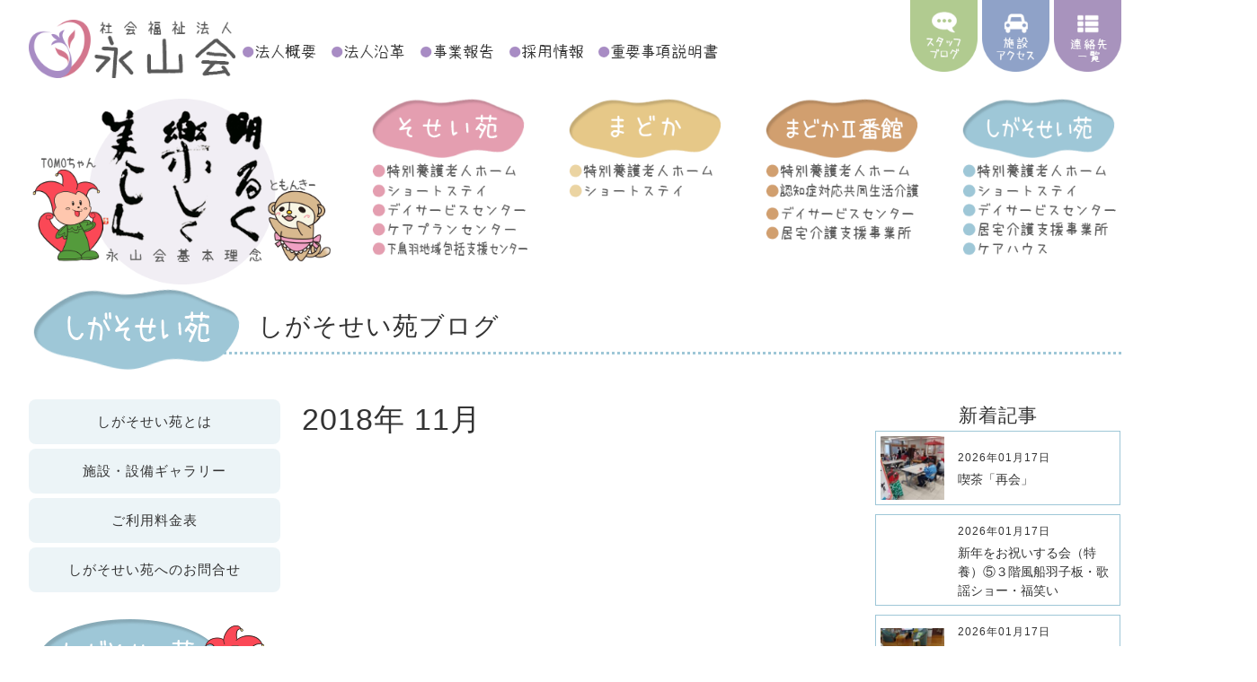

--- FILE ---
content_type: text/html; charset=UTF-8
request_url: http://soseien.jp/shiga_blog/2018/11/?post_type=shiga_blog
body_size: 8890
content:
<!DOCTYPE html>
<html lang="ja" class="no-js">
<!-- Google Tag Manager -->
<script>(function(w,d,s,l,i){w[l]=w[l]||[];w[l].push({'gtm.start':
new Date().getTime(),event:'gtm.js'});var f=d.getElementsByTagName(s)[0],
j=d.createElement(s),dl=l!='dataLayer'?'&l='+l:'';j.async=true;j.src=
'https://www.googletagmanager.com/gtm.js?id='+i+dl;f.parentNode.insertBefore(j,f);
})(window,document,'script','dataLayer','GTM-MJXTSQQ4');</script>
<!-- End Google Tag Manager -->

<head>

<meta charset="utf-8">
<meta name="viewport" content="initial-scale=1.0">
<!--<meta name="viewport" content="width=1500px">-->
<meta name="format-detection" content="telephone=no" />
<meta http-equiv="X-UA-Compatible" content="IE=Edge" />
<meta name="keywords" content="永山会,そせい苑,まどか,滋賀そせい苑,しがそせい苑,特別養護老人ホーム,デイサービスセンター,ショートステイ,居宅介護支援事業所,下鳥羽地域包括,ケアハウス" />
<meta name="description" content="京都・滋賀の特別養護老人ホーム、デイサービスセンター、ショートステイ、居宅介護支援事業所、下鳥羽地域包括センター、ケアハウスを包括する社会福祉法人永山会そせい苑では「明るく・楽しく・美しく」を理念とし、みなさまが楽しく健やかに生活していただけるよう温もりのある暖かな雰囲気作りを心がけています。" />


<!--FAVICON-->
<link rel="icon" href="http://soseien.jp/wpadm/wp-content/themes/soseien/img/common/favicon.png" />
<link rel="apple-touch-icon" href="http://soseien.jp/wpadm/wp-content/themes/soseien/img/common/favicon.png" />
<link rel="apple-touch-icon-precomposed" href="http://soseien.jp/wpadm/wp-content/themes/soseien/img/common/favicon.png" />
<script src="https://kit.fontawesome.com/53039879a7.js" crossorigin="anonymous"></script>

<title> &raquo; 2018 &raquo; 11月 社会福祉法人永山会そせい苑</title>







<meta name='robots' content='max-image-preview:large' />
	<style>img:is([sizes="auto" i], [sizes^="auto," i]) { contain-intrinsic-size: 3000px 1500px }</style>
	<link rel='dns-prefetch' href='//ajax.googleapis.com' />
<link rel='dns-prefetch' href='//cdnjs.cloudflare.com' />
<link rel='stylesheet' id='wp-block-library-css' href='http://soseien.jp/wpadm/wp-includes/css/dist/block-library/style.min.css?ver=6.7.4' type='text/css' media='all' />
<style id='classic-theme-styles-inline-css' type='text/css'>
/*! This file is auto-generated */
.wp-block-button__link{color:#fff;background-color:#32373c;border-radius:9999px;box-shadow:none;text-decoration:none;padding:calc(.667em + 2px) calc(1.333em + 2px);font-size:1.125em}.wp-block-file__button{background:#32373c;color:#fff;text-decoration:none}
</style>
<style id='global-styles-inline-css' type='text/css'>
:root{--wp--preset--aspect-ratio--square: 1;--wp--preset--aspect-ratio--4-3: 4/3;--wp--preset--aspect-ratio--3-4: 3/4;--wp--preset--aspect-ratio--3-2: 3/2;--wp--preset--aspect-ratio--2-3: 2/3;--wp--preset--aspect-ratio--16-9: 16/9;--wp--preset--aspect-ratio--9-16: 9/16;--wp--preset--color--black: #000000;--wp--preset--color--cyan-bluish-gray: #abb8c3;--wp--preset--color--white: #ffffff;--wp--preset--color--pale-pink: #f78da7;--wp--preset--color--vivid-red: #cf2e2e;--wp--preset--color--luminous-vivid-orange: #ff6900;--wp--preset--color--luminous-vivid-amber: #fcb900;--wp--preset--color--light-green-cyan: #7bdcb5;--wp--preset--color--vivid-green-cyan: #00d084;--wp--preset--color--pale-cyan-blue: #8ed1fc;--wp--preset--color--vivid-cyan-blue: #0693e3;--wp--preset--color--vivid-purple: #9b51e0;--wp--preset--gradient--vivid-cyan-blue-to-vivid-purple: linear-gradient(135deg,rgba(6,147,227,1) 0%,rgb(155,81,224) 100%);--wp--preset--gradient--light-green-cyan-to-vivid-green-cyan: linear-gradient(135deg,rgb(122,220,180) 0%,rgb(0,208,130) 100%);--wp--preset--gradient--luminous-vivid-amber-to-luminous-vivid-orange: linear-gradient(135deg,rgba(252,185,0,1) 0%,rgba(255,105,0,1) 100%);--wp--preset--gradient--luminous-vivid-orange-to-vivid-red: linear-gradient(135deg,rgba(255,105,0,1) 0%,rgb(207,46,46) 100%);--wp--preset--gradient--very-light-gray-to-cyan-bluish-gray: linear-gradient(135deg,rgb(238,238,238) 0%,rgb(169,184,195) 100%);--wp--preset--gradient--cool-to-warm-spectrum: linear-gradient(135deg,rgb(74,234,220) 0%,rgb(151,120,209) 20%,rgb(207,42,186) 40%,rgb(238,44,130) 60%,rgb(251,105,98) 80%,rgb(254,248,76) 100%);--wp--preset--gradient--blush-light-purple: linear-gradient(135deg,rgb(255,206,236) 0%,rgb(152,150,240) 100%);--wp--preset--gradient--blush-bordeaux: linear-gradient(135deg,rgb(254,205,165) 0%,rgb(254,45,45) 50%,rgb(107,0,62) 100%);--wp--preset--gradient--luminous-dusk: linear-gradient(135deg,rgb(255,203,112) 0%,rgb(199,81,192) 50%,rgb(65,88,208) 100%);--wp--preset--gradient--pale-ocean: linear-gradient(135deg,rgb(255,245,203) 0%,rgb(182,227,212) 50%,rgb(51,167,181) 100%);--wp--preset--gradient--electric-grass: linear-gradient(135deg,rgb(202,248,128) 0%,rgb(113,206,126) 100%);--wp--preset--gradient--midnight: linear-gradient(135deg,rgb(2,3,129) 0%,rgb(40,116,252) 100%);--wp--preset--font-size--small: 13px;--wp--preset--font-size--medium: 20px;--wp--preset--font-size--large: 36px;--wp--preset--font-size--x-large: 42px;--wp--preset--spacing--20: 0.44rem;--wp--preset--spacing--30: 0.67rem;--wp--preset--spacing--40: 1rem;--wp--preset--spacing--50: 1.5rem;--wp--preset--spacing--60: 2.25rem;--wp--preset--spacing--70: 3.38rem;--wp--preset--spacing--80: 5.06rem;--wp--preset--shadow--natural: 6px 6px 9px rgba(0, 0, 0, 0.2);--wp--preset--shadow--deep: 12px 12px 50px rgba(0, 0, 0, 0.4);--wp--preset--shadow--sharp: 6px 6px 0px rgba(0, 0, 0, 0.2);--wp--preset--shadow--outlined: 6px 6px 0px -3px rgba(255, 255, 255, 1), 6px 6px rgba(0, 0, 0, 1);--wp--preset--shadow--crisp: 6px 6px 0px rgba(0, 0, 0, 1);}:where(.is-layout-flex){gap: 0.5em;}:where(.is-layout-grid){gap: 0.5em;}body .is-layout-flex{display: flex;}.is-layout-flex{flex-wrap: wrap;align-items: center;}.is-layout-flex > :is(*, div){margin: 0;}body .is-layout-grid{display: grid;}.is-layout-grid > :is(*, div){margin: 0;}:where(.wp-block-columns.is-layout-flex){gap: 2em;}:where(.wp-block-columns.is-layout-grid){gap: 2em;}:where(.wp-block-post-template.is-layout-flex){gap: 1.25em;}:where(.wp-block-post-template.is-layout-grid){gap: 1.25em;}.has-black-color{color: var(--wp--preset--color--black) !important;}.has-cyan-bluish-gray-color{color: var(--wp--preset--color--cyan-bluish-gray) !important;}.has-white-color{color: var(--wp--preset--color--white) !important;}.has-pale-pink-color{color: var(--wp--preset--color--pale-pink) !important;}.has-vivid-red-color{color: var(--wp--preset--color--vivid-red) !important;}.has-luminous-vivid-orange-color{color: var(--wp--preset--color--luminous-vivid-orange) !important;}.has-luminous-vivid-amber-color{color: var(--wp--preset--color--luminous-vivid-amber) !important;}.has-light-green-cyan-color{color: var(--wp--preset--color--light-green-cyan) !important;}.has-vivid-green-cyan-color{color: var(--wp--preset--color--vivid-green-cyan) !important;}.has-pale-cyan-blue-color{color: var(--wp--preset--color--pale-cyan-blue) !important;}.has-vivid-cyan-blue-color{color: var(--wp--preset--color--vivid-cyan-blue) !important;}.has-vivid-purple-color{color: var(--wp--preset--color--vivid-purple) !important;}.has-black-background-color{background-color: var(--wp--preset--color--black) !important;}.has-cyan-bluish-gray-background-color{background-color: var(--wp--preset--color--cyan-bluish-gray) !important;}.has-white-background-color{background-color: var(--wp--preset--color--white) !important;}.has-pale-pink-background-color{background-color: var(--wp--preset--color--pale-pink) !important;}.has-vivid-red-background-color{background-color: var(--wp--preset--color--vivid-red) !important;}.has-luminous-vivid-orange-background-color{background-color: var(--wp--preset--color--luminous-vivid-orange) !important;}.has-luminous-vivid-amber-background-color{background-color: var(--wp--preset--color--luminous-vivid-amber) !important;}.has-light-green-cyan-background-color{background-color: var(--wp--preset--color--light-green-cyan) !important;}.has-vivid-green-cyan-background-color{background-color: var(--wp--preset--color--vivid-green-cyan) !important;}.has-pale-cyan-blue-background-color{background-color: var(--wp--preset--color--pale-cyan-blue) !important;}.has-vivid-cyan-blue-background-color{background-color: var(--wp--preset--color--vivid-cyan-blue) !important;}.has-vivid-purple-background-color{background-color: var(--wp--preset--color--vivid-purple) !important;}.has-black-border-color{border-color: var(--wp--preset--color--black) !important;}.has-cyan-bluish-gray-border-color{border-color: var(--wp--preset--color--cyan-bluish-gray) !important;}.has-white-border-color{border-color: var(--wp--preset--color--white) !important;}.has-pale-pink-border-color{border-color: var(--wp--preset--color--pale-pink) !important;}.has-vivid-red-border-color{border-color: var(--wp--preset--color--vivid-red) !important;}.has-luminous-vivid-orange-border-color{border-color: var(--wp--preset--color--luminous-vivid-orange) !important;}.has-luminous-vivid-amber-border-color{border-color: var(--wp--preset--color--luminous-vivid-amber) !important;}.has-light-green-cyan-border-color{border-color: var(--wp--preset--color--light-green-cyan) !important;}.has-vivid-green-cyan-border-color{border-color: var(--wp--preset--color--vivid-green-cyan) !important;}.has-pale-cyan-blue-border-color{border-color: var(--wp--preset--color--pale-cyan-blue) !important;}.has-vivid-cyan-blue-border-color{border-color: var(--wp--preset--color--vivid-cyan-blue) !important;}.has-vivid-purple-border-color{border-color: var(--wp--preset--color--vivid-purple) !important;}.has-vivid-cyan-blue-to-vivid-purple-gradient-background{background: var(--wp--preset--gradient--vivid-cyan-blue-to-vivid-purple) !important;}.has-light-green-cyan-to-vivid-green-cyan-gradient-background{background: var(--wp--preset--gradient--light-green-cyan-to-vivid-green-cyan) !important;}.has-luminous-vivid-amber-to-luminous-vivid-orange-gradient-background{background: var(--wp--preset--gradient--luminous-vivid-amber-to-luminous-vivid-orange) !important;}.has-luminous-vivid-orange-to-vivid-red-gradient-background{background: var(--wp--preset--gradient--luminous-vivid-orange-to-vivid-red) !important;}.has-very-light-gray-to-cyan-bluish-gray-gradient-background{background: var(--wp--preset--gradient--very-light-gray-to-cyan-bluish-gray) !important;}.has-cool-to-warm-spectrum-gradient-background{background: var(--wp--preset--gradient--cool-to-warm-spectrum) !important;}.has-blush-light-purple-gradient-background{background: var(--wp--preset--gradient--blush-light-purple) !important;}.has-blush-bordeaux-gradient-background{background: var(--wp--preset--gradient--blush-bordeaux) !important;}.has-luminous-dusk-gradient-background{background: var(--wp--preset--gradient--luminous-dusk) !important;}.has-pale-ocean-gradient-background{background: var(--wp--preset--gradient--pale-ocean) !important;}.has-electric-grass-gradient-background{background: var(--wp--preset--gradient--electric-grass) !important;}.has-midnight-gradient-background{background: var(--wp--preset--gradient--midnight) !important;}.has-small-font-size{font-size: var(--wp--preset--font-size--small) !important;}.has-medium-font-size{font-size: var(--wp--preset--font-size--medium) !important;}.has-large-font-size{font-size: var(--wp--preset--font-size--large) !important;}.has-x-large-font-size{font-size: var(--wp--preset--font-size--x-large) !important;}
:where(.wp-block-post-template.is-layout-flex){gap: 1.25em;}:where(.wp-block-post-template.is-layout-grid){gap: 1.25em;}
:where(.wp-block-columns.is-layout-flex){gap: 2em;}:where(.wp-block-columns.is-layout-grid){gap: 2em;}
:root :where(.wp-block-pullquote){font-size: 1.5em;line-height: 1.6;}
</style>
<link rel='stylesheet' id='wp_style-css' href='http://soseien.jp/wpadm/wp-content/themes/soseien/style.css?ver=6.7.4' type='text/css' media='all' />
<link rel='stylesheet' id='normalize_style-css' href='https://cdnjs.cloudflare.com/ajax/libs/normalize/5.0.0/normalize.min.css?ver=6.7.4' type='text/css' media='all' />
<link rel='stylesheet' id='common_style-css' href='http://soseien.jp/wpadm/wp-content/themes/soseien/css/common.css?ver=6.7.4' type='text/css' media='all' />
<link rel='stylesheet' id='slidebars_style-css' href='http://soseien.jp/wpadm/wp-content/themes/soseien/js/slidebars/slidebars.min.css?ver=6.7.4' type='text/css' media='all' />
<link rel='stylesheet' id='swipebox_style-css' href='https://cdnjs.cloudflare.com/ajax/libs/jquery.swipebox/1.4.4/css/swipebox.css?ver=6.7.4' type='text/css' media='all' />
<link rel='stylesheet' id='blog_style-css' href='http://soseien.jp/wpadm/wp-content/themes/soseien/css/blog.css?ver=6.7.4' type='text/css' media='all' />
<link rel='stylesheet' id='bxslider_style-css' href='https://cdnjs.cloudflare.com/ajax/libs/bxslider/4.2.5/jquery.bxslider.css?ver=6.7.4' type='text/css' media='all' />
<script type="text/javascript" src="https://ajax.googleapis.com/ajax/libs/jquery/1.11.3/jquery.min.js?ver=6.7.4" id="jquery-js"></script>
<script type="text/javascript" src="http://soseien.jp/wpadm/wp-content/themes/soseien/js/script.js?ver=6.7.4" id="common_js-js"></script>
<script type="text/javascript" src="http://soseien.jp/wpadm/wp-content/themes/soseien/js/slidebars/slidebars.min.js?ver=6.7.4" id="slidebars_js-js"></script>
<script type="text/javascript" src="https://cdnjs.cloudflare.com/ajax/libs/jquery.swipebox/1.4.4/js/jquery.swipebox.js?ver=6.7.4" id="swipebox_js-js"></script>
<script type="text/javascript" src="https://cdnjs.cloudflare.com/ajax/libs/bxslider/4.2.5/jquery.bxslider.js?ver=6.7.4" id="bxslider_js-js"></script>
</head>

<body>
<!-- Google Tag Manager (noscript) -->
<noscript><iframe src="https://www.googletagmanager.com/ns.html?id=GTM-MJXTSQQ4"
height="0" width="0" style="display:none;visibility:hidden"></iframe></noscript>
<!-- End Google Tag Manager (noscript) -->
<div id="sb-site">



<header class="header">
    <h1>
        <a href="https://soseien.jp">
            <img class="full" src="http://soseien.jp/wpadm/wp-content/themes/soseien/img/common/images/title.gif" alt="そせい苑（永山会）は京都・滋賀の特別養護老人ホーム・介護福祉施設・高齢者福祉施設です"/>
        </a>
    </h1>
    <nav id="gnav">
        <a href="https://soseien.jp/overview/">
            <img src="http://soseien.jp/wpadm/wp-content/themes/soseien/img/common/images/gnav01.gif" alt="そ京都・滋賀の特別養護老人ホーム・介護福祉施設・高齢者福祉施設永山会の法人概要"/>
        </a>
        <a href="https://soseien.jp/history/">
            <img src="http://soseien.jp/wpadm/wp-content/themes/soseien/img/common/images/gnav02.gif" alt="そ京都・滋賀の特別養護老人ホーム・介護福祉施設・高齢者福祉施設永山会の法人沿革"/>
        </a>
        <a href="https://soseien.jp/report/">
            <img src="http://soseien.jp/wpadm/wp-content/themes/soseien/img/common/images/gnav03.gif" alt="そ京都・滋賀の特別養護老人ホーム・介護福祉施設・高齢者福祉施設永山会の事業報告"/>
        </a>
        <a href="https://soseien.jp/recruit/">
            <img src="http://soseien.jp/wpadm/wp-content/themes/soseien/img/common/images/gnav04.gif" alt="そ京都・滋賀の特別養護老人ホーム・介護福祉施設・高齢者福祉施設永山会の採用情報"/>
        </a>
        <a href="https://soseien.jp/statement/">
            <img src="http://soseien.jp/wpadm/wp-content/themes/soseien/img/common/images/gnav05.gif" alt="そ京都・滋賀の特別養護老人ホーム・介護福祉施設・高齢者福祉施設永山会の重要事項説明書"/>
        </a>
    </nav>
    <nav id="hnav">
        <ul>
            <li id="hnav01">
                <a id="h01" href="https://soseien.jp/blog/">
                    <img src="http://soseien.jp/wpadm/wp-content/themes/soseien/img/common/images/blog.gif" alt="そせい苑・まどか・しがそせい苑スタッフブログ"/>
                </a>
            </li>
            <li id="hnav02">
                <a id="h02" href="https://soseien.jp/access/">
                    <img src="http://soseien.jp/wpadm/wp-content/themes/soseien/img/common/images/access.gif" alt="京都・滋賀の特別養護老人ホーム・介護福祉施設・高齢者福祉施設永山会へのアクセス"/>
                </a>
            </li>
            <li id="hnav03">
                <a class="slide_btn">
                    <img src="http://soseien.jp/wpadm/wp-content/themes/soseien/img/common/images/contact.gif" alt="京都・滋賀の特別養護老人ホーム・介護福祉施設・高齢者福祉施設永山会の連絡先"/>
                </a>
            </li>
        </ul>
    </nav>
</header>






<nav id="home_nav">
  <div class="plsp">
  	<a href="https://soseien.jp">
    <img src="http://soseien.jp/wpadm/wp-content/themes/soseien/img/common/images/philosophy.png" id="tomo" alt="そせい苑（永山会）は京都・滋賀の特別養護老人ホーム・介護福祉施設・高齢者福祉施設です"/>
    </a>
  </div>
	<ul id="hnav_20180504">
  	<li id="hnav_sosei">
      <a href="https://soseien.jp/soseien/">
        <img src="http://soseien.jp/wpadm/wp-content/themes/soseien/img/common/btn_soseien.gif" alt="そせい苑（永山会）は京都・滋賀の特別養護老人ホーム・介護福祉施設・高齢者福祉施設です"/>
      </a>
    </li>
    <li id="hnav_madoka">
      <a href="https://soseien.jp/madoka/">
        <img src="http://soseien.jp/wpadm/wp-content/themes/soseien/img/common/btn_madoka.gif" alt="そせい苑（永山会）は京都・滋賀の特別養護老人ホーム・介護福祉施設・高齢者福祉施設です"/>
      </a>
    </li>
    <li id="hnav_madoka2">
      <a href="https://soseien.jp/madoka2/">
        <img src="http://soseien.jp/wpadm/wp-content/themes/soseien/img/common/btn_madoka2.gif" alt="そせい苑（永山会）は京都・滋賀の特別養護老人ホーム・介護福祉施設・高齢者福祉施設です"/>
      </a>
    </li>
	<li id="hnav_shiga">
      <a href="https://soseien.jp/shiga/">
        <img src="http://soseien.jp/wpadm/wp-content/themes/soseien/img/common/btn_shiga.gif" alt="そせい苑（永山会）は京都・滋賀の特別養護老人ホーム・介護福祉施設・高齢者福祉施設です"/>
      </a>
    </li>
  </ul>
</nav>









<div class="wrapper clearfix" id="shiga">

<h2><img src="http://soseien.jp/wpadm/wp-content/themes/soseien/img/common/images/title_shiga.png" alt="社会福祉法人 永山会"/>しがそせい苑ブログ</h2>


<nav id="sidebar">
	<ul id="rnav">
  	<li><a href="https://soseien.jp/shiga/">しが<br>そせい苑<br>とは</a></li>
    <li><a href="https://soseien.jp/shiga/gallery/">施設・設備<br>ギャラリー</a></li>
    <li><a href="https://soseien.jp/shiga/fee/">ご利用<br>料金表</a></li>
    <li><a href="https://soseien.jp/shiga/shiga_enquiry/"><span>しがそせい苑への</span>お問合せ</a></li>
    <li><a href="https://soseien.jp/shiga_blog/">ブログ</a></li>
  </ul>
  
  <div class="blog_btn">
	<a href="https://soseien.jp/shiga_blog/">
  	<img src="http://soseien.jp/wpadm/wp-content/themes/soseien/img/common/images/blog_title_shiga.png" alt="しがそせい苑スタッフブログ"/>
  </a>
  </div>

  <ul class="bnav">
  		<li class="cat-item cat-item-9"><a href="https://soseien.jp/shiga_blog-cat/shiga_event/">イベント・行事</a>
</li>
	<li class="cat-item cat-item-10"><a href="https://soseien.jp/shiga_blog-cat/shiga_outing/">お出かけ</a>
</li>
	<li class="cat-item cat-item-56"><a href="https://soseien.jp/shiga_blog-cat/%e3%81%8a%e7%9f%a5%e3%82%89%e3%81%9b/">お知らせ</a>
</li>
	<li class="cat-item cat-item-11"><a href="https://soseien.jp/shiga_blog-cat/shiga_meal/">お食事</a>
</li>
	<li class="cat-item cat-item-22"><a href="https://soseien.jp/shiga_blog-cat/shiga_carehouse/">ケアハウス</a>
</li>
	<li class="cat-item cat-item-19"><a href="https://soseien.jp/shiga_blog-cat/shiga_shortstay/">ショートステイ</a>
</li>
	<li class="cat-item cat-item-20"><a href="https://soseien.jp/shiga_blog-cat/shiga_dayservice/">デイサービスセンター</a>
</li>
	<li class="cat-item cat-item-12"><a href="https://soseien.jp/shiga_blog-cat/shiga_recreation/">レクリエーション</a>
</li>
	<li class="cat-item cat-item-33"><a href="https://soseien.jp/shiga_blog-cat/%e5%9c%b0%e5%9f%9f%e3%82%b5%e3%83%ad%e3%83%b3/">地域サロン</a>
</li>
	<li class="cat-item cat-item-13"><a href="https://soseien.jp/shiga_blog-cat/shiga_area/">地域との交流</a>
</li>
	<li class="cat-item cat-item-34"><a href="https://soseien.jp/shiga_blog-cat/%e5%b0%b1%e8%81%b7%e9%96%a2%e9%80%a3/">就職関連</a>
</li>
	<li class="cat-item cat-item-21"><a href="https://soseien.jp/shiga_blog-cat/shiga_juutakukaigo/">居宅介護支援事業所</a>
</li>
	<li class="cat-item cat-item-18"><a href="https://soseien.jp/shiga_blog-cat/shiga_tokuyou/">特別養護老人ホーム</a>
</li>
	<li class="cat-item cat-item-32"><a href="https://soseien.jp/shiga_blog-cat/%e7%89%b9%e9%a4%8a%e4%be%bf%e3%82%8a/">特養便り</a>
</li>
	<li class="cat-item cat-item-31"><a href="https://soseien.jp/shiga_blog-cat/siga_training/">研究・研修</a>
</li>
  </ul>
  
	<p class="module_add">
  〒524-0102<br>
  滋賀県守山市水保町2650-1<br>
  特別養護老人ホーム<br>
  <b>TEL：<span><script>smtel('077-585-7878');</script></span></b>
  ショートステイ<br>
  <b>TEL：<span><script>smtel('077-585-7878');</script></span></b>
  デイサービスセンター<br>
  <b>TEL：<span><script>smtel('077-585-7881');</script></span></b>
  居宅介護支援事業所<br>
  <b>TEL：<span><script>smtel('077-585-7881');</script></span></b>
  ケアハウス<br>
  <b>TEL：<span><script>smtel('077-585-7881');</script></span></b>
  </p>

</nav>



<div class="main_box">

  <div class="blog_box clearfix">
  
 		<div class="blog_list"> 
      <h3>
              2018年        11月              </h3>
 
      <ul class="clearfix">
          	</div>
    <!--ブログサイドバー-->
        <div class="blog_sidebar">
      <div class="blog_latest"> 
        <h4>新着記事</h4>
        <ul>
                      <li>
              <a href="https://soseien.jp/shiga_blog/2026/01/17/18592/">
                <img width="150" height="150" src="https://soseien.jp/wpadm/wp-content/uploads/2026/01/20260112_135155-1-150x150.jpg" class="attachment-thumbnail size-thumbnail wp-post-image" alt="" decoding="async" loading="lazy" srcset="https://soseien.jp/wpadm/wp-content/uploads/2026/01/20260112_135155-1-150x150.jpg 150w, https://soseien.jp/wpadm/wp-content/uploads/2026/01/20260112_135155-1-800x800.jpg 800w, https://soseien.jp/wpadm/wp-content/uploads/2026/01/20260112_135155-1-640x640.jpg 640w" sizes="auto, (max-width: 150px) 100vw, 150px" />              </a>
              <div class="blog_sidebar_title">
                <span>2026年01月17日</span>
                <h5>
                  喫茶「再会」                </h5>
              </div>
            </li>
                      <li>
              <a href="https://soseien.jp/shiga_blog/2026/01/17/18585/">
                              </a>
              <div class="blog_sidebar_title">
                <span>2026年01月17日</span>
                <h5>
                  新年をお祝いする会（特養）⑤３階風船羽子板・歌謡ショー・福笑い                </h5>
              </div>
            </li>
                      <li>
              <a href="https://soseien.jp/shiga_blog/2026/01/17/18565/">
                <img width="150" height="150" src="https://soseien.jp/wpadm/wp-content/uploads/2026/01/260109140725044-150x150.jpg" class="attachment-thumbnail size-thumbnail wp-post-image" alt="" decoding="async" loading="lazy" srcset="https://soseien.jp/wpadm/wp-content/uploads/2026/01/260109140725044-150x150.jpg 150w, https://soseien.jp/wpadm/wp-content/uploads/2026/01/260109140725044-800x800.jpg 800w, https://soseien.jp/wpadm/wp-content/uploads/2026/01/260109140725044-640x640.jpg 640w" sizes="auto, (max-width: 150px) 100vw, 150px" />              </a>
              <div class="blog_sidebar_title">
                <span>2026年01月17日</span>
                <h5>
                  新年をお祝いする会（特養）④２階おみくじ、かるた、福笑い                </h5>
              </div>
            </li>
                      <li>
              <a href="https://soseien.jp/shiga_blog/2026/01/17/18546/">
                <img width="150" height="150" src="https://soseien.jp/wpadm/wp-content/uploads/2026/01/IMG_3294-150x150.jpg" class="attachment-thumbnail size-thumbnail wp-post-image" alt="" decoding="async" loading="lazy" srcset="https://soseien.jp/wpadm/wp-content/uploads/2026/01/IMG_3294-150x150.jpg 150w, https://soseien.jp/wpadm/wp-content/uploads/2026/01/IMG_3294-800x800.jpg 800w, https://soseien.jp/wpadm/wp-content/uploads/2026/01/IMG_3294-640x640.jpg 640w" sizes="auto, (max-width: 150px) 100vw, 150px" />              </a>
              <div class="blog_sidebar_title">
                <span>2026年01月17日</span>
                <h5>
                  新年をお祝いする会（特養）③生け花                </h5>
              </div>
            </li>
                      <li>
              <a href="https://soseien.jp/shiga_blog/2026/01/17/18519/">
                <img width="150" height="150" src="https://soseien.jp/wpadm/wp-content/uploads/2026/01/20260109_101425-150x150.jpg" class="attachment-thumbnail size-thumbnail wp-post-image" alt="" decoding="async" loading="lazy" srcset="https://soseien.jp/wpadm/wp-content/uploads/2026/01/20260109_101425-150x150.jpg 150w, https://soseien.jp/wpadm/wp-content/uploads/2026/01/20260109_101425-800x800.jpg 800w, https://soseien.jp/wpadm/wp-content/uploads/2026/01/20260109_101425-640x640.jpg 640w" sizes="auto, (max-width: 150px) 100vw, 150px" />              </a>
              <div class="blog_sidebar_title">
                <span>2026年01月17日</span>
                <h5>
                  新年をお祝いする会（特養）②書初め                </h5>
              </div>
            </li>
                      <li>
              <a href="https://soseien.jp/shiga_blog/2026/01/17/18486/">
                <img width="150" height="150" src="https://soseien.jp/wpadm/wp-content/uploads/2026/01/20260112_135148-150x150.jpg" class="attachment-thumbnail size-thumbnail wp-post-image" alt="" decoding="async" loading="lazy" srcset="https://soseien.jp/wpadm/wp-content/uploads/2026/01/20260112_135148-150x150.jpg 150w, https://soseien.jp/wpadm/wp-content/uploads/2026/01/20260112_135148-800x800.jpg 800w, https://soseien.jp/wpadm/wp-content/uploads/2026/01/20260112_135148-640x640.jpg 640w" sizes="auto, (max-width: 150px) 100vw, 150px" />              </a>
              <div class="blog_sidebar_title">
                <span>2026年01月17日</span>
                <h5>
                  新年をお祝いする会（特養）①獅子舞                </h5>
              </div>
            </li>
                      <li>
              <a href="https://soseien.jp/shiga_blog/2026/01/04/18451/">
                <img width="150" height="150" src="https://soseien.jp/wpadm/wp-content/uploads/2026/01/ad79edefcd89eb39e20ab9614b816623-150x150.jpg" class="attachment-thumbnail size-thumbnail wp-post-image" alt="" decoding="async" loading="lazy" srcset="https://soseien.jp/wpadm/wp-content/uploads/2026/01/ad79edefcd89eb39e20ab9614b816623-150x150.jpg 150w, https://soseien.jp/wpadm/wp-content/uploads/2026/01/ad79edefcd89eb39e20ab9614b816623-800x800.jpg 800w, https://soseien.jp/wpadm/wp-content/uploads/2026/01/ad79edefcd89eb39e20ab9614b816623-640x640.jpg 640w" sizes="auto, (max-width: 150px) 100vw, 150px" />              </a>
              <div class="blog_sidebar_title">
                <span>2026年01月04日</span>
                <h5>
                  元旦🎍お屠蘇（特養）                </h5>
              </div>
            </li>
                      <li>
              <a href="https://soseien.jp/shiga_blog/2025/12/26/18446/">
                <img width="150" height="150" src="https://soseien.jp/wpadm/wp-content/uploads/2026/01/ocarina-150x150.png" class="attachment-thumbnail size-thumbnail wp-post-image" alt="" decoding="async" loading="lazy" />              </a>
              <div class="blog_sidebar_title">
                <span>2025年12月26日</span>
                <h5>
                  三味線＆オカリナ（ボランティア様）                </h5>
              </div>
            </li>
                      <li>
              <a href="https://soseien.jp/shiga_blog/2025/12/24/18438/">
                <img width="150" height="150" src="https://soseien.jp/wpadm/wp-content/uploads/2026/01/sweets_cheesecake-150x150.png" class="attachment-thumbnail size-thumbnail wp-post-image" alt="" decoding="async" loading="lazy" />              </a>
              <div class="blog_sidebar_title">
                <span>2025年12月24日</span>
                <h5>
                  デリバリークラブ（特養２階）                </h5>
              </div>
            </li>
                      <li>
              <a href="https://soseien.jp/shiga_blog/2025/12/25/18422/">
                <img width="150" height="150" src="https://soseien.jp/wpadm/wp-content/uploads/2026/01/IMG_0061-150x150.jpg" class="attachment-thumbnail size-thumbnail wp-post-image" alt="" decoding="async" loading="lazy" srcset="https://soseien.jp/wpadm/wp-content/uploads/2026/01/IMG_0061-150x150.jpg 150w, https://soseien.jp/wpadm/wp-content/uploads/2026/01/IMG_0061-800x800.jpg 800w, https://soseien.jp/wpadm/wp-content/uploads/2026/01/IMG_0061-640x640.jpg 640w" sizes="auto, (max-width: 150px) 100vw, 150px" />              </a>
              <div class="blog_sidebar_title">
                <span>2025年12月25日</span>
                <h5>
                  クリスマスランチ🎄（特養）                </h5>
              </div>
            </li>
                      <li>
              <a href="https://soseien.jp/shiga_blog/2026/01/17/18406/">
                <img width="150" height="150" src="https://soseien.jp/wpadm/wp-content/uploads/2026/01/IMG_8756-150x150.jpg" class="attachment-thumbnail size-thumbnail wp-post-image" alt="" decoding="async" loading="lazy" srcset="https://soseien.jp/wpadm/wp-content/uploads/2026/01/IMG_8756-150x150.jpg 150w, https://soseien.jp/wpadm/wp-content/uploads/2026/01/IMG_8756-800x800.jpg 800w, https://soseien.jp/wpadm/wp-content/uploads/2026/01/IMG_8756-640x640.jpg 640w" sizes="auto, (max-width: 150px) 100vw, 150px" />              </a>
              <div class="blog_sidebar_title">
                <span>2026年01月17日</span>
                <h5>
                  新年行事を開催しました🎍〈デイサービス〉                </h5>
              </div>
            </li>
                      <li>
              <a href="https://soseien.jp/shiga_blog/2026/01/13/18394/">
                <img width="150" height="150" src="https://soseien.jp/wpadm/wp-content/uploads/2026/01/IMG_93961-150x150.jpg" class="attachment-thumbnail size-thumbnail wp-post-image" alt="" decoding="async" loading="lazy" srcset="https://soseien.jp/wpadm/wp-content/uploads/2026/01/IMG_93961-150x150.jpg 150w, https://soseien.jp/wpadm/wp-content/uploads/2026/01/IMG_93961-800x800.jpg 800w, https://soseien.jp/wpadm/wp-content/uploads/2026/01/IMG_93961-640x640.jpg 640w" sizes="auto, (max-width: 150px) 100vw, 150px" />              </a>
              <div class="blog_sidebar_title">
                <span>2026年01月13日</span>
                <h5>
                  防災活動を通した地域交流                </h5>
              </div>
            </li>
                      <li>
              <a href="https://soseien.jp/shiga_blog/2026/01/07/18381/">
                <img width="106" height="150" src="https://soseien.jp/wpadm/wp-content/uploads/2026/01/c5e232c5d2cd84a451de772369ab08af-1-pdf-106x150.jpg" class="attachment-thumbnail size-thumbnail wp-post-image" alt="" decoding="async" loading="lazy" />              </a>
              <div class="blog_sidebar_title">
                <span>2026年01月07日</span>
                <h5>
                  しがそせい苑　栄養だより　１月号　寒さに負けない～温活について～                </h5>
              </div>
            </li>
                      <li>
              <a href="https://soseien.jp/shiga_blog/2026/01/05/18364/">
                <img width="150" height="150" src="https://soseien.jp/wpadm/wp-content/uploads/2026/01/IMG_93521-150x150.jpg" class="attachment-thumbnail size-thumbnail wp-post-image" alt="" decoding="async" loading="lazy" srcset="https://soseien.jp/wpadm/wp-content/uploads/2026/01/IMG_93521-150x150.jpg 150w, https://soseien.jp/wpadm/wp-content/uploads/2026/01/IMG_93521-800x800.jpg 800w, https://soseien.jp/wpadm/wp-content/uploads/2026/01/IMG_93521-640x640.jpg 640w" sizes="auto, (max-width: 150px) 100vw, 150px" />              </a>
              <div class="blog_sidebar_title">
                <span>2026年01月05日</span>
                <h5>
                  おせち重                </h5>
              </div>
            </li>
                      <li>
              <a href="https://soseien.jp/shiga_blog/2026/01/01/18103/">
                <img width="150" height="150" src="https://soseien.jp/wpadm/wp-content/uploads/2025/12/IMG_9337-150x150.jpg" class="attachment-thumbnail size-thumbnail wp-post-image" alt="" decoding="async" loading="lazy" srcset="https://soseien.jp/wpadm/wp-content/uploads/2025/12/IMG_9337-150x150.jpg 150w, https://soseien.jp/wpadm/wp-content/uploads/2025/12/IMG_9337-800x800.jpg 800w, https://soseien.jp/wpadm/wp-content/uploads/2025/12/IMG_9337-640x640.jpg 640w" sizes="auto, (max-width: 150px) 100vw, 150px" />              </a>
              <div class="blog_sidebar_title">
                <span>2026年01月01日</span>
                <h5>
                  新年あけましておめでとうございます                </h5>
              </div>
            </li>
                            </ul>
      </div>
      <div class="blog_archive">
        <ul>
        <br />
<b>Notice</b>:  Undefined index: cat in <b>/home/eizankai/soseien.jp/public_html/wpadm/wp-content/themes/soseien/functions.php</b> on line <b>337</b><br />
<br />
<b>Notice</b>:  Undefined index: cat in <b>/home/eizankai/soseien.jp/public_html/wpadm/wp-content/themes/soseien/functions.php</b> on line <b>328</b><br />
	<li><a href='https://soseien.jp/shiga_blog/2026/01/'>2026年1月</a>&nbsp;(12)</li>
	<li><a href='https://soseien.jp/shiga_blog/2025/12/'>2025年12月</a>&nbsp;(11)</li>
	<li><a href='https://soseien.jp/shiga_blog/2025/11/'>2025年11月</a>&nbsp;(9)</li>
	<li><a href='https://soseien.jp/shiga_blog/2025/10/'>2025年10月</a>&nbsp;(7)</li>
	<li><a href='https://soseien.jp/shiga_blog/2025/09/'>2025年9月</a>&nbsp;(8)</li>
	<li><a href='https://soseien.jp/shiga_blog/2025/08/'>2025年8月</a>&nbsp;(7)</li>
	<li><a href='https://soseien.jp/shiga_blog/2025/07/'>2025年7月</a>&nbsp;(7)</li>
	<li><a href='https://soseien.jp/shiga_blog/2025/06/'>2025年6月</a>&nbsp;(3)</li>
	<li><a href='https://soseien.jp/shiga_blog/2025/05/'>2025年5月</a>&nbsp;(4)</li>
	<li><a href='https://soseien.jp/shiga_blog/2025/04/'>2025年4月</a>&nbsp;(6)</li>
	<li><a href='https://soseien.jp/shiga_blog/2025/03/'>2025年3月</a>&nbsp;(8)</li>
	<li><a href='https://soseien.jp/shiga_blog/2025/02/'>2025年2月</a>&nbsp;(3)</li>
	<li><a href='https://soseien.jp/shiga_blog/2025/01/'>2025年1月</a>&nbsp;(4)</li>
	<li><a href='https://soseien.jp/shiga_blog/2024/12/'>2024年12月</a>&nbsp;(10)</li>
	<li><a href='https://soseien.jp/shiga_blog/2024/11/'>2024年11月</a>&nbsp;(10)</li>
	<li><a href='https://soseien.jp/shiga_blog/2024/10/'>2024年10月</a>&nbsp;(4)</li>
	<li><a href='https://soseien.jp/shiga_blog/2024/09/'>2024年9月</a>&nbsp;(5)</li>
	<li><a href='https://soseien.jp/shiga_blog/2024/08/'>2024年8月</a>&nbsp;(8)</li>
	<li><a href='https://soseien.jp/shiga_blog/2024/07/'>2024年7月</a>&nbsp;(7)</li>
	<li><a href='https://soseien.jp/shiga_blog/2024/06/'>2024年6月</a>&nbsp;(3)</li>
	<li><a href='https://soseien.jp/shiga_blog/2024/05/'>2024年5月</a>&nbsp;(3)</li>
	<li><a href='https://soseien.jp/shiga_blog/2024/04/'>2024年4月</a>&nbsp;(4)</li>
	<li><a href='https://soseien.jp/shiga_blog/2024/03/'>2024年3月</a>&nbsp;(3)</li>
	<li><a href='https://soseien.jp/shiga_blog/2024/02/'>2024年2月</a>&nbsp;(2)</li>
	<li><a href='https://soseien.jp/shiga_blog/2024/01/'>2024年1月</a>&nbsp;(1)</li>
	<li><a href='https://soseien.jp/shiga_blog/2023/12/'>2023年12月</a>&nbsp;(2)</li>
	<li><a href='https://soseien.jp/shiga_blog/2023/11/'>2023年11月</a>&nbsp;(1)</li>
	<li><a href='https://soseien.jp/shiga_blog/2023/09/'>2023年9月</a>&nbsp;(1)</li>
	<li><a href='https://soseien.jp/shiga_blog/2023/08/'>2023年8月</a>&nbsp;(6)</li>
	<li><a href='https://soseien.jp/shiga_blog/2023/07/'>2023年7月</a>&nbsp;(5)</li>
	<li><a href='https://soseien.jp/shiga_blog/2023/06/'>2023年6月</a>&nbsp;(2)</li>
	<li><a href='https://soseien.jp/shiga_blog/2023/05/'>2023年5月</a>&nbsp;(3)</li>
	<li><a href='https://soseien.jp/shiga_blog/2023/04/'>2023年4月</a>&nbsp;(2)</li>
	<li><a href='https://soseien.jp/shiga_blog/2023/03/'>2023年3月</a>&nbsp;(1)</li>
	<li><a href='https://soseien.jp/shiga_blog/2023/02/'>2023年2月</a>&nbsp;(1)</li>
        </ul>
      </div>
    </div>		<!--ブログサイドバー-->
	</div>
    
    


  
 

 
</div>
</div>

<!--フッター-->
<footer id="footer">

<nav id="fnav">
  <a href="https://soseien.jp">社会福祉法人 永山会 トップページ</a><br>
  </nav>

<div id="fnav_certification">
  <a href="http://kyoto294.net/seido/" target="_blank" class="fade">
  <img src="http://soseien.jp/wpadm/wp-content/themes/soseien/img/common/2star.png" alt="社会福祉法人永山会はきょうと福祉人財育成認証施設です。" class="fade"/>
  </a>
  <span>
  社会福祉法人永山会はきょうと福祉人材育成認証制度の認証を受けた施設です。
  </span>
</div>


      <p id="copy">
      	Copyright 2017 soseien.jp.<br class="forsp"><small>｜</small>
        <a href="https://soseien.jp/privacy/" title="永山会そせい苑での個人情報の取り扱い">
        	個人情報の取り扱いについて
        </a><small>｜</small>
        <a href="https://soseien.jp/terms/" title="永山会そせい苑のサイト利用規約">
        	サイト利用規約
        </a><small>｜</small>
        <a href="https://soseien.jp/sitemap/" title="永山会そせい苑のサイトマップ">
        	サイトマップ
        </a>
      </p>


</footer><!--footer-->
<!--フッター-->




<div id="totop" class="fade">
    <a href="#pagetop"><i class="fa fa-chevron-up"></i></a>
</div><!--totop-->

</div><!--sb-site-->


<div class="sb-slidebar sb-left sb-static sb-style-overlay">
	  </div>




<div class="slide_btn_pc">
  <nav id="slidelist" class="branch_list clearfix">
    <a class="slide_btn"><i class="fa fa-times pright"></i>各施設連絡先を閉じる</a>
    <ul>
          <li>
            <h5><i class="fa fa-circle pright pink02" aria-hidden="true"></i>そせい苑　特別養護老人ホーム</h5>
            <address>
            〒612-8208<br>
            京都市伏見区下鳥羽但馬町150
            </address>
            TEL：<span><script>smtel('0120-77-8280');</script></span><br>
            FAX：075-605-1029
          </li>
          <li>
            <h5><i class="fa fa-circle pright pink02" aria-hidden="true"></i>そせい苑　ショートステイ</h5>
            <address>
            〒612-8208<br>
            京都市伏見区下鳥羽但馬町150
            </address>
            TEL：<span><script>smtel('0120-77-8280');</script></span><br>
            FAX：075-605-1029
          </li>
          <li>
            <h5><i class="fa fa-circle pright pink02" aria-hidden="true"></i>そせい苑　デイサービスセンター</h5>
            <address>
            〒612-8208<br>
            京都市伏見区下鳥羽但馬町150
            </address>
            TEL：<span><script>smtel('075-605-1026');</script></span><br>
            FAX：075-605-1029
          </li>
          <li>
            <h5><i class="fa fa-circle pright pink02" aria-hidden="true"></i>そせい苑　ケアプランセンター</h5>
            <address>
            〒612-8499<br>
            京都市伏見区下鳥羽南円面田町122、123
            </address>
            TEL：<span><script>smtel('075-612-1160');</script></span><br>
            FAX：075-612-1180
          </li>
          <li>
            <h5><i class="fa fa-circle pright pink02" aria-hidden="true"></i>京都市下鳥羽地域包括支援センター</h5>
            <address>
            〒612-8208<br>
            京都市伏見区下鳥羽但馬町150
            </address>
            TEL：<span><script>smtel('075-604-5011');</script></span><br>
            FAX：075-604-5022
          </li>
        </ul>
        
        <ul>
          <li>
          	<h5><i class="fa fa-circle pright yellow" aria-hidden="true"></i>まどか　特別養護老人ホーム</h5>
            <address>
            〒612-8499<br>
            京都市伏見区下鳥羽南円面田町47
            </address>
            TEL：<span><script>smtel('075-612-8855');</script></span><br>
            FAX：075-612-8850
          </li>
          <li>
          	<h5><i class="fa fa-circle pright yellow" aria-hidden="true"></i>まどか　ショートステイ</h5>
            <address>
            〒612-8499<br>
            京都市伏見区下鳥羽南円面田町47
            </address>
            TEL：<span><script>smtel('075-612-8855');</script></span><br>
            FAX：075-612-8850
          </li>
          <li>
          	<h5><i class="fa fa-circle pright orange" aria-hidden="true"></i>まどかⅡ番館　特別養護老人ホーム</h5>
            <address>
            〒612-8499<br>
            京都市伏見区下鳥羽南円面田町122,123
            </address>
            TEL：<span><script>smtel('075-612-1100');</script></span><br>
            FAX：075-612-1180
          </li>
          <li>
          	<h5><i class="fa fa-circle pright orange" aria-hidden="true"></i>まどかⅡ番館　認知症対応共同生活介護</h5>
            <address>
            〒612-8499<br>
            京都市伏見区下鳥羽南円面田町122,123
            </address>
            TEL：<span><script>smtel('075-612-1100');</script></span><br>
            FAX：075-612-1180
          </li>
		  <li>
          	<h5><i class="fa fa-circle pright orange" aria-hidden="true"></i>まどかⅡ番館　デイサービスセンター</h5>
            <address>
            〒612-8499<br>
            京都市伏見区下鳥羽南円面田町122,123
            </address>
            TEL：<span><script>smtel('075-612-1100');</script></span><br>
            FAX：075-612-1180
          </li>
		  <li>
          	<h5><i class="fa fa-circle pright orange" aria-hidden="true"></i>まどかⅡ番館　居宅介護支援事業所</h5>
            <address>
            〒612-8499<br>
            京都市伏見区下鳥羽南円面田町122,123
            </address>
            TEL：<span><script>smtel('075-612-1100');</script></span><br>
            FAX：075-612-1180
          </li>
        </ul>
        
        <ul>
          <li>
          	<h5><i class="fa fa-circle pright green" aria-hidden="true"></i>しがそせい苑　特別養護老人ホーム</h5>
            <address>
            〒524-0102<br>
            滋賀県守山市水保町2650-1
            </address>
            TEL：<span><script>smtel('077-585-7878');</script></span><br>
            FAX：077-585-7870
          </li>
          <li>
          	<h5><i class="fa fa-circle pright green" aria-hidden="true"></i>しがそせい苑　ショートステイ</h5>
            <address>
            〒524-0102<br>
            滋賀県守山市水保町2650-1
            </address>
            TEL：<span><script>smtel('077-585-7878');</script></span><br>
            FAX：077-585-7870
          </li>
          <li>
          	<h5><i class="fa fa-circle pright green" aria-hidden="true"></i>しがそせい苑　デイサービスセンター</h5>
            <address>
            〒524-0102<br>
            滋賀県守山市水保町2650-1
            </address>
            TEL：<span><script>smtel('077-585-7881');</script></span><br>
            FAX：077-585-7870
          </li>
          <li>
          	<h5><i class="fa fa-circle pright green" aria-hidden="true"></i>しがそせい苑　居宅介護支援事業所</h5>
            <address>
            〒524-0102<br>
            滋賀県守山市水保町2650-1
            </address>
            TEL：<span><script>smtel('077-585-7881');</script></span><br>
            FAX：077-585-7870
          </li>
          <li>
          	<h5><i class="fa fa-circle pright green" aria-hidden="true"></i>しがそせい苑　ケアハウス</h5>
            <address>
            〒524-0102<br>
            滋賀県守山市水保町2650-1
            </address>
            TEL：<span><script>smtel('077-585-7881');</script></span><br>
            FAX：077-585-7870
          </li>
        </ul> 
  </nav> 
</div>


<div class="sb-slidebar sb-right sb-static sb-style-overlay">
  <div id="branch">
  
    <nav class="branch_list clearfix">
      <a class="slide_btn sb-toggle-right"><i class="fa fa-times pright"></i>各施設連絡先を閉じる</a>
      <ul>
          <li>
            <h5><i class="fa fa-circle pright pink02" aria-hidden="true"></i>そせい苑　特別養護老人ホーム</h5>
            <address>
            〒612-8208<br>
            京都市伏見区下鳥羽但馬町150
            </address>
            TEL：<span><script>smtel('0120-77-8280');</script></span><br>
            FAX：075-605-1029
          </li>
          <li>
            <h5><i class="fa fa-circle pright pink02" aria-hidden="true"></i>そせい苑　ショートステイ</h5>
            <address>
            〒612-8208<br>
            京都市伏見区下鳥羽但馬町150
            </address>
            TEL：<span><script>smtel('0120-77-8280');</script></span><br>
            FAX：075-605-1029
          </li>
          <li>
            <h5><i class="fa fa-circle pright pink02" aria-hidden="true"></i>そせい苑　デイサービスセンター</h5>
            <address>
            〒612-8208<br>
            京都市伏見区下鳥羽但馬町150
            </address>
            TEL：<span><script>smtel('075-605-1026');</script></span><br>
            FAX：075-605-1029
          </li>
          <li>
            <h5><i class="fa fa-circle pright pink02" aria-hidden="true"></i>そせい苑　ケアプランセンター</h5>
            <address>
            〒612-8499<br>
            京都市伏見区下鳥羽南円面田町122、123
            </address>
            TEL：<span><script>smtel('075-612-1160');</script></span><br>
            FAX：075-612-1180
          </li>
          <li>
            <h5><i class="fa fa-circle pright pink02" aria-hidden="true"></i>京都市下鳥羽地域包括支援センター</h5>
            <address>
            〒612-8208<br>
            京都市伏見区下鳥羽但馬町150
            </address>
            TEL：<span><script>smtel('075-604-5011');</script></span><br>
            FAX：075-604-5022
          </li>
        </ul>
        
        <ul>
          <li>
          	<h5><i class="fa fa-circle pright yellow" aria-hidden="true"></i>まどか　特別養護老人ホーム</h5>
            <address>
            〒612-8499<br>
            京都市伏見区下鳥羽南円面田町47
            </address>
            TEL：<span><script>smtel('075-612-8855');</script></span><br>
            FAX：075-612-8850
          </li>
          <li>
          	<h5><i class="fa fa-circle pright yellow" aria-hidden="true"></i>まどか　ショートステイ</h5>
            <address>
            〒612-8499<br>
            京都市伏見区下鳥羽南円面田町47
            </address>
            TEL：<span><script>smtel('075-612-8855');</script></span><br>
            FAX：075-612-8850
          </li>
          <li>
          	<h5><i class="fa fa-circle pright orange" aria-hidden="true"></i>まどかⅡ番館　特別養護老人ホーム</h5>
            <address>
            〒612-8499<br>
            京都市伏見区下鳥羽南円面田町122,123
            </address>
            TEL：<span><script>smtel('075-612-1100');</script></span><br>
            FAX：075-612-1180
          </li>
          <li>
          	<h5><i class="fa fa-circle pright orange" aria-hidden="true"></i>まどかⅡ番館　認知症対応共同生活介護</h5>
            <address>
            〒612-8499<br>
            京都市伏見区下鳥羽南円面田町122,123
            </address>
            TEL：<span><script>smtel('075-612-1100');</script></span><br>
            FAX：075-612-1180
          </li>
		  <li>
          	<h5><i class="fa fa-circle pright orange" aria-hidden="true"></i>まどかⅡ番館　デイサービスセンター</h5>
            <address>
            〒612-8499<br>
            京都市伏見区下鳥羽南円面田町122,123
            </address>
            TEL：<span><script>smtel('075-612-1100');</script></span><br>
            FAX：075-612-1180
          </li>
		  <li>
          	<h5><i class="fa fa-circle pright orange" aria-hidden="true"></i>まどかⅡ番館　居宅介護支援事業所</h5>
            <address>
            〒612-8499<br>
            京都市伏見区下鳥羽南円面田町122,123
            </address>
            TEL：<span><script>smtel('075-612-1100');</script></span><br>
            FAX：075-612-1180
          </li>
        </ul>
        
        <ul>
          <li>
          	<h5><i class="fa fa-circle pright green" aria-hidden="true"></i>しがそせい苑　特別養護老人ホーム</h5>
            <address>
            〒524-0102<br>
            滋賀県守山市水保町2650-1
            </address>
            TEL：<span><script>smtel('077-585-7878');</script></span><br>
            FAX：077-585-7870
          </li>
          <li>
          	<h5><i class="fa fa-circle pright green" aria-hidden="true"></i>しがそせい苑　ショートステイ</h5>
            <address>
            〒524-0102<br>
            滋賀県守山市水保町2650-1
            </address>
            TEL：<span><script>smtel('077-585-7878');</script></span><br>
            FAX：077-585-7870
          </li>
          <li>
          	<h5><i class="fa fa-circle pright green" aria-hidden="true"></i>しがそせい苑　デイサービスセンター</h5>
            <address>
            〒524-0102<br>
            滋賀県守山市水保町2650-1
            </address>
            TEL：<span><script>smtel('077-585-7881');</script></span><br>
            FAX：077-585-7870
          </li>
          <li>
          	<h5><i class="fa fa-circle pright green" aria-hidden="true"></i>しがそせい苑　居宅介護支援事業所</h5>
            <address>
            〒524-0102<br>
            滋賀県守山市水保町2650-1
            </address>
            TEL：<span><script>smtel('077-585-7881');</script></span><br>
            FAX：077-585-7870
          </li>
          <li>
          	<h5><i class="fa fa-circle pright green" aria-hidden="true"></i>しがそせい苑　ケアハウス</h5>
            <address>
            〒524-0102<br>
            滋賀県守山市水保町2650-1
            </address>
            TEL：<span><script>smtel('077-585-7881');</script></span><br>
            FAX：077-585-7870
          </li>
        </ul>  
    </nav>
    
  </div>
</div>




































<script>
  (function($) {
    $(document).ready(function() {
      $.slidebars();
    });
  }) (jQuery);
</script>
</body>
</html>


--- FILE ---
content_type: text/css
request_url: http://soseien.jp/wpadm/wp-content/themes/soseien/css/common.css?ver=6.7.4
body_size: 5157
content:
@charset "utf-8";
/* CSS Document */
html,body{
	margin:0;
	padding:0;
	text-align:center;
	font-family: 'M+ C Type-2 (basic latin) regular' ,"メイリオ", Meiryo, "ヒラギノ角ゴ Pro W3", "Hiragino Kaku Gothic Pro", Osaka, "ＭＳ Ｐゴシック", "MS PGothic", sans-serif;
}
*{
	-webkit-box-sizing:border-box;
	-moz-box-sizing:border-box;
	-o-box-sizing:border-box;
	-ms-box-sizing:border-box;
	box-sizing:border-box;
	color:rgba(51,51,51,1);
}
/*音・映像*/
audio,canvas,progress,video{
	display:inline-block;
	vertical-align:baseline;

}audio:not([controls]),[hidden],template{
	display:none;
	height:0;
}
/*FORM*/
button,input,optgroup,select,textarea,
input[type="button"],input[type="reset"],input[type="submit"],button[disabled],
html input[disabled],button::-moz-focus-inner,input::-moz-focus-inner,
input[type="search"]::-webkit-search-cancel-button,
input[type="search"]::-webkit-search-decoration,textarea{
	color:inherit;
	font:inherit;
	margin:0;
	padding:0;
	overflow:auto;
	text-transform:none;
	-webkit-appearance:none;
	cursor:default;
	border:0;
	line-height:1em;
}
input[type="checkbox"],input[type="radio"]{
	box-sizing:border-box;
	padding:0;
	margin:0;
	width:20px;
}
input[type="search"]{/*検索フォーム*/
	-webkit-appearance:none;
	-moz-box-sizing:content-box;
	-webkit-box-sizing:content-box;
	box-sizing:content-box;
}
/*画像*/
svg:not(:root){
	overflow:hidden;
}
img{
	border:none;
	max-width:100%;
	height:auto;
    vertical-align: bottom;
    line-height: 0;
}
hr{
	-moz-box-sizing:content-box;
	box-sizing:content-box;
	height:0;
}
/*テキスト*/
h1,h2,h3,h4,h5,h6{
	font-weight:normal;
	margin:0;
	padding:0;
	font-size:21px;
	line-height:1.7em;
	letter-spacing:1px;
}
p,li,th,td,div{
	font-weight:normal;
	margin:0;
	padding:0;
	font-size:16px;
	line-height:1.7em;
	letter-spacing:1px;
}
.serif{
  font-family:"HG明朝E","ヒラギノ明朝 Pro W3","ＭＳ Ｐ明朝","ＭＳ 明朝",serif !important;
	font-weight:normal;
}
.en{
	font-family: 'Oswald', sans-serif !important;
}
hr {
	margin:30px 0 50px;
}
/*その他*/
table,td,th{
	border-collapse:collapse;
	border-spacing:0;
	text-align:center;
	letter-spacing:1px;
}
ul,ol{
	-webkit-padding-start: 0;
	margin:0;
	padding:0;
}
li{
	line-height:1.3em;
	list-style:none;
	letter-spacing:1px;
}
b,strong,em{
	font-weight:bold;
	font-style:normal;
}
small,sub,sup{
	font-size:80%;
	line-height:1em;
	position:relative;
	vertical-align:baseline;
}
i.pright{padding:0 5px 0 0;}
i.pleft{padding:0 0 0 5px;}

.note{
	padding-left:1em;
	letter-spacing:1px;
	line-height:1.3em;
}
.note span{
	font-size:12px;
	text-indent:-1em;
	display:block;
	letter-spacing:1px;
}
.text_right{
	text-align:right !important;
}
.text_left{
	text-align:left !important;
	margin: 3% 0;
}
.text_center{text-align:center !important;}


/*リンク*/
a{
	color:rgba(51,51,51,1);
	text-decoration:none;
	background:transparent;
}
a:focus, *:focus {
	outline:none;
}
a:hover{
	color:rgba(51,51,51,0.5);
	text-decoration:none;
}
a.opct:hover img{
	text-decoration:none;
	opacity: .7;
	-webkit-opacity: .7;
	-moz-opacity: .7;
	filter: alpha(opacity=70);	/* IE lt 8 */
	-ms-filter: "alpha(opacity=70)"; /* IE 8 */
	-webkit-transition: opacity 1s ease-out;
	-moz-transition: opacity 1s ease-out;
	-ms-transition: opacity 1s ease-out;
	transition: opacity 1s ease-out;
}
a.opct img{
	-webkit-transition: opacity 1s ease-out;
	-moz-transition: opacity 1s ease-out;
	-ms-transition: opacity 1s ease-out;
	transition: opacity 1s ease-out;
}
.fade {
	-webkit-transition: 0.5s ease-in-out;
	-moz-transition: 0.5s ease-in-out;
	-o-transition: 0.5s ease-in-out;
	transition: 0.5s ease-in-out;
}
.fade:hover{
	text-decoration:none;
}

/*色*/
.pink{color:rgba(228,158,176,1);}
.pink02{color:rgba(228,158,176,0.7);}
.yellow{color:rgba(230,200,136,1);}
.green{color:rgba(158,199,215,1);}
.pgreen{color:rgba(173,219,208,1);}
.blue{color:rgba(158,199,215,1);}
.purple{color:rgba(193,174,217,1);}
.orange{color:rgba(209,159,111,1);}

/*デバイス*/
.forpc{
	display:inline-block !important;
}
.forsp{
	display:none !important;
}
@media screen and (max-width: 780px){
.forpc{
	display:none !important;
}
}
@media screen and (max-width: 680px){
.forpc{
	display:none !important;
}
.forsp{
	display:inline-block !important;
}
hr {
	margin:30px 0;
}
h1,h2,h3,h4,h5,h6,p,li,th,td,div{
	letter-spacing:0;
}
.note span{
	letter-spacing:0;
}
}

/*::::::::::::::::::::::::::::::::::::::::::::::::::::::::
	基本レイアウト
::::::::::::::::::::::::::::::::::::::::::::::::::::::::*/
#sb-site,
.sb-site-container{
	background:transparent !important;
}
.wrapper{
	width:95%;
	max-width:1300px;
    display: flex;
    justify-content: space-between;
    flex-wrap: wrap;
	margin:0 auto;
}
/*main_contents*/
#main_contents{
	margin:100px 0;
	padding-bottom:100px;
}
h2{
    width: 100%;
}
#side{
	width:10em;
    margin-right: 1em;
}
#main{
	flex: 1;
}
.main_box{
	width:75%;
}
#sidebar{
	width:23%;
}
@media screen and (max-width: 780px){
    .main_box{
        width:100%;
    } 
}


/*::::::::::::::::::::::::::::::::::::::::::::::::::::::::
	HEADER
::::::::::::::::::::::::::::::::::::::::::::::::::::::::*/
.header{
	width:95%;
	max-width:1300px;
	margin:0 auto;
	position:relative;
    display: flex;
    justify-content: space-between;
    align-items: center;
    flex-wrap: wrap;
}
/*h1*/
h1{
	width: clamp(150px, 18vw, 250px);
	margin:0;
	padding:0.5em 0;
}
h1 a{
	line-height:0;
	display:block;
}
/*GNAV*/
#gnav{
    flex: 1;
	display: flex;
    align-items: center;
    flex-wrap: wrap;
}
#gnav a{
    margin: 0 0.5em;
}
/*タブ*/
#hnav ul{
	display:flex;
    justify-content: flex-end;
}
#hnav li{
	width: clamp(60px, 9vw, 80px);
	padding-left:5px;
    transition-duration:0.2s;
    cursor: pointer;
    position: relative;
    top: -30px;
}
#hnav li:hover{
    top: -20px;
}
@media screen and (max-width: 1280px){
    #gnav a{
        margin: 0 0.5em;
    }
    #gnav small{
        padding:0 0.5em;
    }
}
@media screen and (max-width: 780px){
    #gnav{
        flex: initial;
        width:100%;
        order: 2;
        margin-bottom: 1em;
    }
}


/*アクセスタブ*/



@media screen and (max-width: 1280px){
#hnav li#hnav01,
#hnav li#hnav02,
#hnav li#hnav03{
	top:-30px;
}
}
@media screen and (max-width: 780px){
#hnav{
	width:50%;
	max-width:inherit;
	z-index:99999;
}
#hnav li#hnav01,
#hnav li#hnav02,
#hnav li#hnav03{
	top:-10px;
}
}



/*HOME_NAV*/
#home_nav{
	width:95%;
	max-width:1300px;
	margin:0 auto;
	position:relative;
    display: flex;
    justify-content: space-between;
}
/*理念ともちゃん*/
#home_nav .plsp{
	width:28%;
	background:url(../img/common/images/philosophy.gif) no-repeat;
	background-size:contain;
}
#home_nav .plsp a{
	display:block;
}
#home_nav .plsp:hover img{
	visibility:hidden;
}
@media screen and (max-width: 780px){
    #home_nav{
        width:98%;
        margin:0 auto 10px;
    }
    #home_nav .plsp{
        display:none;
    }
    #home_nav li a img{
        object-fit: cover;
        aspect-ratio: 2.6/ 1;
        object-position: top;
    }
}

/*施設ナビ*/
#home_nav ul{
    flex: 1;
	display:flex;
	width:70%;
}
#home_nav li{
	width:25%;
}
#home_nav li a img{
	width:100%;
	height:auto;
}
#home_nav li a{
	display:block;
	position:relative;
	padding-left:16%;
}
#home_nav li a span{
	display:block;
	position:absolute;
	top:-20px;
	left:-10px; 
	/*top:-1.25em;
	left:-1.1em;
	width:10.24229074889868vw;*/
}
#home_nav li#akaruku span img,
#home_nav li#tanoshiku span img,
#home_nav li#utsukushiku span img{
    -webkit-transform: scale(0.7);
    -moz-transform: scale(0.7);
    -o-transform: scale(0.7);
    -ms-transform: scale(0.7);
    transform: scale(0.7);
    -moz-transition: -moz-transform 0.2s linear;
    -webkit-transition: -webkit-transform 0.2s linear;
    -o-transition: -o-transform 0.2s linear;
    -ms-transition: -ms-transform 0.2s linear;
    transition: transform 0.2s linear;
}
#home_nav li#akaruku:hover span img,
#home_nav li#tanoshiku:hover span img,
#home_nav li#utsukushiku:hover span img{
    -webkit-transform: scale(1);
    -moz-transform: scale(1);
    -o-transform: scale(1);
    -ms-transform: scale(1);
    transform: scale(1);
}
/*施設ナビ20180504*/
#home_nav ul#hnav_20180504 li{
	width:25%;
}
#home_nav ul#hnav_20180504 li a span{
	top:-40px;
	left:-30px;
}
#home_nav ul#hnav_20180504 li#akaruku span img,
#home_nav ul#hnav_20180504 li#tanoshiku span img,
#home_nav ul#hnav_20180504 li#utsukushiku span img{
	-moz-transform-origin:right bottom;
	-webkit-transform-origin:right bottom;
	-o-transform-origin:right bottom;
	-ms-transform-origin:right bottom;
}

#home_nav li#hnav_sosei img,
#home_nav li#hnav_madoka img,
#home_nav li#hnav_madoka2 img,
#home_nav li#hnav_shiga img{
    -webkit-transform: scale(1);
    -moz-transform: scale(1);
    -o-transform: scale(1);
    -ms-transform: scale(1);
    transform: scale(1);
}
#home_nav li#hnav_sosei:hover img,
#home_nav li#hnav_madoka:hover img,
#home_nav li#hnav_madoka2:hover img,
#home_nav li#hnav_shiga:hover  img{
    -webkit-transform: scale(1.1);
    -moz-transform: scale(1.1);
    -o-transform: scale(1.1);
    -ms-transform: scale(1.1);
    transform: scale(1.1);
    -moz-transition: -moz-transform 0.1s linear;
    -webkit-transition: -webkit-transform 0.1s linear;
    -o-transition: -o-transform 0.1s linear;
    -ms-transition: -ms-transform 0.1s linear;
    transition: transform 0.1s linear;
}
@media screen and (max-width: 980px){
#home_nav li a span{
	left:-20px;
}
#home_nav li#akaruku span img,
#home_nav li#tanoshiku span img,
#home_nav li#utsukushiku span img{
    -webkit-transform: scale(0.5);
    -moz-transform: scale(0.5);
    -o-transform: scale(0.5);
    -ms-transform: scale(0.5);
    transform: scale(0.5);
    -moz-transition: -moz-transform 0.2s linear;
    -webkit-transition: -webkit-transform 0.2s linear;
    -o-transition: -o-transform 0.2s linear;
    -ms-transition: -ms-transform 0.2s linear;
    transition: transform 0.2s linear;
}
}
@media screen and (max-width: 780px){
#home_nav ul{
	float:none;
	width:100%;
	max-width:inherit;
}
#home_nav li{
	padding-left:0;
}
#home_nav li a{
	padding:2%;
}
#home_nav li a span{
	display:none;
}
}

/*::::::::::::::::::::::::::::::::::::::::::::::::::::::::
	COMMON
::::::::::::::::::::::::::::::::::::::::::::::::::::::::*/
h2{
	padding:5px;
	text-align:left;
	font-size:28px;
	margin:0 0 50px 50px;
	border-bottom:3px dotted rgba(193,174,217,1);
}
h2 img{
	vertical-align:bottom;
	max-width:250px;
	padding-right:20px;
	margin-left:-50px;
	margin-bottom:-25px;
}
h2 small{
	font-size:16px;
	padding-left:10px;
}
#soseien h2{
	border-bottom:3px dotted rgba(228,158,176,1);
}
#madoka h2{
	border-bottom:3px dotted rgba(230,200,136,1);
}
#madoka2 h2{
	border-bottom:3px dotted rgba(209,159,111,1);
}
#shiga h2{
	border-bottom:3px dotted rgba(158,199,215,1);
}
h3{
	font-size:34px;
}

@media screen and (max-width: 780px){
h2{
	padding:5px;
	text-align:left;
	font-size:21px;
	margin:0 0 30px;
}
h2 img{
	max-width:100px;
	height:auto;
	margin:0 auto;
	padding-right:10px;
	vertical-align:bottom;
}
h3{
	font-size:19px;
	font-weight:bold;
	line-height:1.3em;
}
}

/*::::::::::::::::::::::::::::::::::::::::::::::::::::::::
	施設別サイドバー
::::::::::::::::::::::::::::::::::::::::::::::::::::::::*/

#sidebar #rnav{
	margin-bottom:30px;
}
#sidebar li a{
	padding:1em 0.2em;
	display:block;
	margin-bottom:5px;
	border-radius:8px;
    font-size: clamp(13px, 1.2vw, 15px);
}
#sidebar #rnav li a br,
#sidebar #rnav li:last-child{
	display:none;
}

#sidebar li a:hover{
	color:#fff;
}
.module_add{
	font-size:13px;
	text-align:left;
}
.module_add b{
	display:block;
	margin-bottom:10px;
}
.module_add b span{
	font-size:18px;
}

/*色分け*/
#soseien_sbnav li a,
#soseien #sidebar li a{
	background:rgba(228,158,176,0.2);
}
#soseien .bnav li.current-cat a,
#soseien_sbnav li a:hover,
#soseien #sidebar li a:hover,
#soseien #sidebar li a.active{
	background:rgba(228,158,176,0.5) !important;
}
#soseien #sidebar .module_add span{
	color:rgba(228,158,176,1);
}

#madoka_sbnav li a,
#madoka #sidebar li a{
	background:rgba(230,200,136,0.4);
}
#madoka .bnav li.current-cat a,
#madoka_sbnav li a:hover,
#madoka #sidebar li a:hover,
#madoka #sidebar li a.active{
	background:rgba(230,200,136,1) !important;
}
#madoka #sidebar .module_add span{
	color:rgba(230,200,136,1);
}

#madoka2_sbnav li a,
#madoka2 #sidebar li a{
	background:rgba(209,159,111,0.4);
}
#madoka2 .bnav li.current-cat a,
#madoka2_sbnav li a:hover,
#madoka2 #sidebar li a:hover,
#madoka2 #sidebar li a.active{
	background:rgba(209,159,111,0.7) !important;
}
#madoka2 #sidebar .module_add span{
	color:rgba(209,159,111,1);
}

#shiga_sbnav li a,
#shiga #sidebar li a{
	background:rgba(158,199,215,0.2);
}
#shiga .bnav li.current-cat a,
#shiga_sbnav li a:hover,
#shiga #sidebar li a:hover,
#shiga #sidebar li a.active{
	background:rgba(158,199,215,1) !important;
}
#shiga #sidebar .module_add span{
	color:rgba(158,199,215,1);
}
@media screen and (max-width: 980px){
    #sidebar li a{
        padding:1em 0.5em;
    }
}
@media screen and (max-width: 780px){
#sidebar{
	width:100%;
}
#sidebar #rnav{
	display:flex;
	width:100%;
    justify-content: space-between;
    gap: 2px;
}
#sidebar #rnav li{
	flex-grow: 1;
    display: flex;
    align-items: center;
    justify-content: center;
    text-align: center;
}
#sidebar #rnav li a{
	border-radius:0;
    padding: 1em 0;
    margin-bottom: 0;
    line-height: 1.2;
	font-size:clamp(11px, 1.1vw, 12px);
}
#sidebar #rnav li a.active{
	color:#fff;
	font-weight:bold;
}
#sidebar #rnav li a br{
	display:block;
}
#sidebar #rnav li a span,
#sidebar .blog_btn,
#sidebar .bnav,
#sidebar .module_add{
	display:none;
}
#soseien #sidebar #rnav li{
	background:rgba(228,158,176,1);
}
#madoka #sidebar #rnav li{
	background:rgba(230,200,136,1);
}
#madoka2 #sidebar #rnav li{
	background:rgba(209,159,111,1);
}
#shiga #sidebar #rnav li{
	background:rgba(158,199,215,1);
}
#sidebar #rnav li a br,
#sidebar #rnav li:last-child{
	display:flex;
}
}

/*::::::::::::::::::::::::::::::::::::::::::::::::::::::::
	ブログ施設別カテゴリバー
::::::::::::::::::::::::::::::::::::::::::::::::::::::::*/

/*施設タイトル*/
.blog_btn{
	display:table;
	margin:0 auto 20px;
}
.blog_btn a{
	width:90%;
	margin:0 auto;
}
.blog_btn a img{
	width:100%;
	height:auto;
}

/*ブログカテゴリ*/
.bnav{
	border-radius:8px;
	padding:50px 0.5em 30px;
	margin-top:-60px;
	margin-bottom:30px;
}

/*色分け*/
#soseien_sbnav,
#soseien .bnav{
	border:1px solid rgba(228,158,176,1);
}
#madoka_sbnav,
#madoka .bnav{
	border:1px solid rgba(230,200,136,1);
}
#madoka2_sbnav,
#madoka2 .bnav{
	border:1px solid rgba(209,159,111,1);
}
#shiga_sbnav,
#shiga .bnav{
	border:1px solid rgba(158,199,215,1);
}
/*::::::::::::::::::::::::::::::::::::::::::::::::::::::::
	BRANCH
::::::::::::::::::::::::::::::::::::::::::::::::::::::::*/

/*PC*/
#slidelist{
    display:none;
    width:100%;
		height:95%;
    position: fixed;
    z-index:9999;
    top: 0px;
    left: 0px;
    background:rgba(255,255,255,0.9);
    padding:10px 10px 30px 10px;
		overflow:auto;
		box-shadow:0 5px 10px rgba(0,0,0,0.3);
}
/*SP*/
.sb-slidebar{
  background:rgba(255,255,255,0.9) !important;
	box-shadow:-5px 0 8px rgba(0,0,0,0.3);
	width:40% !important;
}

/*branch*/
.branch_list{
	background:transparent;
}
.branch_list a.slide_btn{
	display:block;
	padding:10px 0;
	width:100%;
	background:#ddd;
	cursor:pointer;
}
.branch_list a.slide_btn:hover{
	background:rgba(193,174,217,1);
	color:#fff;
	opacity:1;
}
.branch_list a.slide_btn:hover i{
	color:#fff;
}
.branch_list ul{
	width:33.3%;
	float:left;
	margin:0 auto;
	padding:0 20px 50px;
}
.branch_list li{
	text-align:left;
	padding-right:10px;
	font-size:14px;
	line-height:1.5em;
}
.branch_list li h5{
	font-size:16px;
	font-weight:bold;
	margin:15px 0 10px;
	border-bottom:2px dotted #999;
	width:90%;
}
.branch_list li address{
	font-style:normal;
}
@media screen and (max-width: 780px){
.branch_list ul{
	width:100%;
	float:none;
	padding:50px 10px 10px;
}
.branch_list a.slide_btn{
	position:fixed;
	top:0;
	left:0;
}
}


/*::::::::::::::::::::::::::::::::::::::::::::::::::::::::
	FOOTER
::::::::::::::::::::::::::::::::::::::::::::::::::::::::*/
/*footer*/
#footer{
	margin-top:50px;
	padding:50px 0 50px;
	background:url(../img/common/images/footer_eizan.gif) no-repeat top center;
	background-size:cover;
}
#fnav{
	padding:50px 0 10px;
}
#fnav a{
	font-size:14px;
}
#fnav small{
	padding:0 1em 0 1.2em;
}
#fnav_certification{
	display:table;
	width:300px;
	margin:0 auto 10px;
}
#fnav_certification a,
#fnav_certification span{
	display:table-cell;
	vertical-align:middle;
}
#fnav_certification a{
	width:25%;
		line-height:0;
}
#fnav_certification a img{
	width:100%;
	height:auto;
	line-height:0;
}
#fnav_certification span{
	text-align:left;
	width:75%;
	font-size:13px;
	padding-left:1em;
	line-height:1.5em;
}
#copy{
	margin:0;
	font-size:12px;
	letter-spacing:3px;
}
@media screen and (max-width: 780px){
#copy{
	font-size:10px;
	letter-spacing:0;
}
#copy small{
	visibility:hidden;
}
}
/*-----------------------------
　ページトップ
-------------------------------*/
#totop{
    position: fixed;
    bottom: 50px;
    right: 20px;
    z-index:999999;
}
#totop{
    display:table;
    text-align:center;
    vertical-align:bottom;
    background:rgba(193,174,217,1);
    width:34px;
    height:34px;
    margin:2px auto 0;
    border-radius:17px;
}
#totop a{
    display:table-cell;
    vertical-align:middle;
    font-size:14px !important;
    line-height:0;
    color:#fff !important;
    text-decoration:none;
}
#totop a i{
	color:#fff;
}





--- FILE ---
content_type: text/css
request_url: http://soseien.jp/wpadm/wp-content/themes/soseien/css/blog.css?ver=6.7.4
body_size: 2579
content:
/*::::::::::::::::::::::::::::::::::::::::::::::::::::::::
	POST
::::::::::::::::::::::::::::::::::::::::::::::::::::::::*/

/*staff_blog_list*/
#blog h3.index_staff_blog_title{
	width:100%;
}
#blog h3.index_staff_blog_title img{
	width:100%;
	max-width:100%;
}

.blog_box{
    display: flex;
    justify-content: space-between;
}
/*新着ブログ*/
.blog_sidebar{
	width:30%;
    margin-left: 1em;
}
.blog_latest li{
	display:table;
	width:100%;
	margin-bottom:10px;
}
.blog_latest li a,
.blog_latest li .blog_sidebar_title{
	display:table-cell;
	vertical-align:middle;
}
.blog_latest li .blog_sidebar_title{
	padding:5px 10px;
}
.blog_latest li h5{
	font-size:14px;
	text-align:left;
	letter-spacing:0;
	line-height:1.5em;
}
.blog_latest li span{
	display:block;
	font-size:12px;
	text-align:left;
}
.blog_latest li a {
	width:30%;
	padding:5px;
}
.blog_latest li a img{
	width:100%;
	height:auto;
	vertical-align:bottom;
	line-height:0;
}
@media screen and (max-width: 980px){
    .blog_sidebar{
        display:none;
    }
}


/*月別アーカイブ*/
.blog_archive li{
	margin-bottom:5px;
	padding:5px 20px;
	text-align:left;
}
.blog_archive li a{
	font-size:14px;
}

/*本文*/
.blog_post{
	flex: 1;
	text-align:left;
	padding:1em;
	border-radius:8px;
}
.blog_post header{
	margin-bottom:30px;
}
.blog_post header h3{
	padding:15px 30px;
	border-radius:8px;
	font-size:21px;
}
.blog_post header p{
	font-size:14px;
	text-align:right;
}
.blog_post p{
	margin-bottom:1.5em;
}
.blog_post img{
	max-width:100%;
	height:auto;
}


@media screen and (max-width: 780px){
.blog_post{
	float:none;
	width:100%;
	padding:0 0 20px;
}
.blog_post header h3{
	padding:15px 10px;
	font-size:16px;
	border-radius:8px 8px 0 0;
}
.blog_post{
	padding:0;
}
.blog_post p{
	line-height:1.4em;
	font-size:14px;
	padding:10px;
}
}

/*関連ブログ*/
.relate_term{
	margin:0;
	padding:30px 0;
	text-align:left;
}
.relate_term h5{
	padding:10px 20px;
	font-size:18px;
	margin-bottom:20px;
}
.relate_term h6{
	font-size:14px;
}
.relate_term ul{
	width:100%;
	display: flex !important;
	display: -moz-flexbox !important;
	display: -ms-flexbox !important;
	display: -webkit-box !important;
	display: -o-flexbox !important;
	display: -webkit-flex !important;
	flex-flow: wrap;
	-webkit-flex-flow: wrap;
}
.relate_term li{
	-webkit-flex-basis:16.6%;
	flex-basis:16.6%;
	max-width:16.6%;
	font-size:13px;
	line-height:1.2em;
	padding-right:1%;
}
.relate_term li img{
	width:100%;
	height:auto;
}
@media screen and (max-width: 780px){
.relate_term li{
	-webkit-flex-basis:33.3%;
	flex-basis:33.3%;
	max-width:33.3%;
	font-size:10px;
    margin-bottom: 1em;
}
.relate_term li h6{
	font-size:11px;
	line-height:1.2em;
    margin: 0.2em 0;
}
}

/*ページネーション*/
.pagenation{
	display:table;
	width:100%;
	border-top:1px solid #8568ab;
	padding-top:20px;
    margin: 2em 0;
}
.post_prev,
.post_next{
	display:table-cell;
	width:50%;
	vertical-align:top;
	text-align:left;
}
.post_prev p,
.post_next p{
	font-size:14px;
	line-height:1.3em !important;
}
.post_prev a img.wp-post-image,
.post_next a img.wp-post-image{
	width:100%;
	max-width:150px !important;
	height:auto;
	display:inline-block;
	margin-top:5px;
}
.post_next{
	text-align:right;
}
#blog_cat{
	display:none;
}
@media screen and (max-width: 780px){
.post_prev p,
.post_next p{
	font-size:10px;
	line-height:1.2em !important;
}
/*ドロップダウン*/
#blog_cat{
	display:block;
    width:100%;
    margin:0 auto;
    position:relative;
}
#blog_cat select{
    width:100%;
    margin:0 auto;
    padding:6px 5px;
    -webkit-appearance:none;
    -moz-appearance:none;
    appearance:none;
    background:#fff;
    font-size:16px;
}
#blog_cat span{
    position:absolute;
    display:block;
    right:10px;
    top:3px;
    color:#999;
}
}

/*::::::::::::::::::::::::::::::::::::::::::::::::::::::::
	TAXONOMY
::::::::::::::::::::::::::::::::::::::::::::::::::::::::*/
/*本文*/
.blog_list{
	float:left;
	width:65%;
	text-align:left;
}
.blog_list h3{
	margin:0 0 30px 0;
	padding:0 0 10px 0;
	line-height:1.3em;
}
.blog_list li{
	display:table;
	width:100%;
	margin-bottom:20px;
}
.blog_list li a,
.blog_list li .blog_list_box{
	display:table-cell;
	vertical-align:top;
}
.blog_list li a{
	width:20%;
	max-width:150px;
}
.blog_list li .blog_list_box{
	padding-left:20px;
}
.blog_list li .blog_list_box h5{
	padding:5px 20px;
	font-size:18px;
}
.blog_list li .blog_list_box span{
	text-align:right;
	font-size:14px;
	display:block;
	margin-top:5px;
}
.blog_list li .blog_list_box span a{
	display:inline;
	font-size:12px;
	padding:2px 5px;
	margin-left:5px;
}
.blog_list li .blog_list_box p a{
	display:inline;
}
@media screen and (max-width: 780px){
.blog_list{
	float:none;
	width:100%;
}
.blog_list li .blog_list_box{
	padding-left:10px;
}
.blog_list li .blog_list_box h5{
	padding:5px;
	font-size:13px;
	line-height:1.3em;
}
.blog_list li .blog_list_box span{
	font-size:10px;
	text-align:left;
}
.blog_list li .blog_list_box p{
	font-size:12px;
	letter-spacing:0;
	line-height:1.4em;
}
}
/*-----------------------------
    ページナビゲーション四角の場合
-------------------------------*/
.post_list_nav {
    clear:both;
    padding:20px 0;
    position:relative;
    font-size:11px;
}
.post_list_nav span,
.pagination a,
.post_list_nav .current{
    display:block;
    float:left;
    margin: 2px 2px 2px 0;
    padding:5px 10px;
    text-decoration:none;
}
.pagination span.page-of{
    padding:6px 10px;
    color:#fff;
        background: rgba(146,118,169,1);
}
.pagination a{
    padding:5px 10px;
        border:1px solid rgba(146,118,169,1);
        color:#666;
    background: #fff;
}
.pagination a:hover{
    background: rgba(236,127,169,1);
    border:1px solid rgba(236,127,169,1);
  color:#fff;
    text-decoration:none;
}
.pagination span.current{
    background: rgba(146,118,169,1);
  color:#fff;
    padding:6px 10px;
}
 


/*-----------------------------
    PAGENAV
-------------------------------*/
.pagination {
    clear:both;
    padding:20px 0;
    position:relative;
    font-size:11px;
    line-height:1em;
    box-sizing:border-box;
}
.pagination span,
.pagination a,
.pagination .current{
    display:block;
    float:left;
    margin: 2px 2px 2px 0;
    padding:5px 10px;
    text-decoration:none;
    background: #fff;
    box-sizing:border-box;
    line-height:1em;
    font-size:15px;
}







/*色分け*/
#soseien .blog_post header h3,
#soseien .relate_term h5,
#soseien .blog_archive li,
#soseien .blog_list li .blog_list_box h5,
#soseien .blog_list li .blog_list_box span a,
#soseien .pagination .current,
#soseien .pagination span,
#soseien .pagination a:hover,
.soseien_blog .blog_list_box h5,
.blog_sidebar li.soseien_blog:hover,
#soseien .blog_latest li:hover{
	background:rgba(228,158,176,0.4);
}
.blog_sidebar li.soseien_blog,
#soseien .blog_post,
#soseien .blog_latest li,
#soseien .pagination span,
#soseien .pagination a,
#soseien .pagination .current{
	border:1px solid rgba(228,158,176,1);
}
#soseien .pagenation{
	border-top:1px solid rgba(228,158,176,1);
}
#soseien .blog_list li .blog_list_box p a{
	color:rgba(228,158,176,1);
}
li.soseien_blog span:after,
.soseien_blog .blog_list_box span:after{
	content:" | そせい苑";
}


#madoka .blog_post header h3,
#madoka .relate_term h5,
#madoka .blog_archive li,
#madoka .blog_list li .blog_list_box h5,
#madoka .blog_list li .blog_list_box span a,
#madoka .pagination .current,
#madoka .pagination span,
#madoka .pagination a:hover,
.madoka_blog .blog_list_box h5,
.blog_sidebar li.madoka_blog:hover,
#madoka .blog_latest li:hover{
	background:rgba(230,200,136,0.4);
}
.blog_sidebar li.madoka_blog,
#madoka .blog_post,
#madoka .blog_latest li,
#madoka .pagination span,
#madoka .pagination a,
#madoka .pagination .current{
	border:1px solid rgba(230,200,136,1);
}
#madoka .pagenation{
	border-top:1px solid rgba(230,200,136,1);
}
#madoka .blog_list h3{
	border-bottom:2px dotted rgba(230,200,136,1);
}
#madoka .blog_list li .blog_list_box p a{
	color:rgba(230,200,136,1);
}
li.madoka_blog span:after,
.madoka_blog .blog_list_box span:after{
	content:" | まどか";
}





#madoka2 .blog_post header h3,
#madoka2 .relate_term h5,
#madoka2 .blog_archive li,
#madoka2 .blog_list li .blog_list_box h5,
#madoka2 .blog_list li .blog_list_box span a,
#madoka2 .pagination .current,
#madoka2 .pagination span,
#madoka2 .pagination a:hover,
.madoka2_blog .blog_list_box h5,
.blog_sidebar li.madoka2_blog:hover,
#madoka2 .blog_latest li:hover{
	background:rgba(209,159,111,0.4);
}
.blog_sidebar li.madoka2_blog,
#madoka2 .blog_post,
#madoka2 .blog_latest li,
#madoka2 .pagination span,
#madoka2 .pagination a,
#madoka2 .pagination .current{
	border:1px solid rgba(209,159,111,1);
}
#madoka2 .pagenation{
	border-top:1px solid rgba(209,159,111,1);
}
#madoka2 .blog_list h3{
	border-bottom:2px dotted rgba(209,159,111,1);
}
#madoka2 .blog_list li .blog_list_box p a{
	color:rgba(209,159,111,1);
}
li.madoka2_blog span:after,
.madoka2_blog .blog_list_box span:after{
	content:" | まどかⅡ番館";
}









#shiga .blog_post header h3,
#shiga .relate_term h5,
#shiga .blog_archive li,
#shiga .blog_list li .blog_list_box h5,
#shiga .blog_list li .blog_list_box span a,
#shiga .pagination .current,
#shiga .pagination span,
#shiga .pagination a:hover,
.shiga_blog .blog_list_box h5,
.blog_sidebar li.shiga_blog:hover,
#shiga .blog_latest li:hover{
	background:rgba(158,199,215,0.4);
}
.blog_sidebar li.shiga_blog,
#shiga .blog_post,
#shiga .blog_latest li,
#shiga .pagination span,
#shiga .pagination a,
#shiga .pagination .current{
	border:1px solid rgba(158,199,215,1);
}
#shiga .pagenation{
	border-top:1px solid rgba(158,199,215,1);
}
#shiga .blog_list li .blog_list_box p a{
	color:rgba(158,199,215,1);
}
li.shiga_blog span:after,
.shiga_blog .blog_list_box span:after{
	content:" | しがそせい苑";
}


--- FILE ---
content_type: application/javascript
request_url: http://soseien.jp/wpadm/wp-content/themes/soseien/js/script.js?ver=6.7.4
body_size: 1011
content:
function smtel(telno){
    if((navigator.userAgent.indexOf('iPhone') > 0 ) || navigator.userAgent.indexOf('Android') > 0 ){
        document.write('<a href="tel:'+telno+'">'+telno+'</a>');
    }else{
        document.write(telno);
    }
}



/*.active付与*/
jQuery(function(){
    var a = window.location.href.split("/");
    var loc = a[a.length-2];
    jQuery("#rnav li > a").each(function(e,v){
        href = jQuery(this).attr("href");
		if(href.match(loc)) {
			jQuery(this).addClass("active");
		}
    });
});


/*ページトップへ戻る*/
$(function() {
    var topBtn = $('#totop');    
    topBtn.hide();
    $(window).scroll(function () {
        if ($(this).scrollTop() > 100) {
            topBtn.fadeIn();
        } else {
            topBtn.fadeOut();
        }
    });
    topBtn.click(function () {
        $('body,html').animate({
            scrollTop: 0
        }, 500);
        return false;
    });
});


(function($){
$(function(){
    $(".slide_btn").click(function(){
        $("#slidelist").slideToggle(300);
    });
});
})(jQuery);


/*bxslide*/
(function($){
$(function() {
  $('.bxslider').bxSlider({
    mode: 'fade',
		randomStart:true,
		speed:200,
		auto:true,
		controls:false
  });
});
})(jQuery);




/*swipebox*/
$(function () {
	$(document).ready(function() {
			$( '.swipebox' ).swipebox( {
					removeBarsOnMobile: false,
					hideBarsDelay : false,
					loopAtEnd: true
			});
	});
});
$(function(){
$(document.body)
			.on('click touchend','#swipebox-slider .current img', function(e){
					return false;
			})
			.on('click touchend','#swipebox-slider .current', function(e){
					$('#swipebox-close').trigger('click');
			});
});




/*料金タブ*/
$(function(){
    $("a.btn_act").click(function(){
        var connectCont = $("a.btn_act").index(this);
        var showCont = connectCont+1;
        $('.motion').css({display:'none'});
        $('#motion_area'+(showCont)).slideDown('normal');
 
        $('a.btn_act').removeClass('active');
        $(this).addClass('active');
    });
});